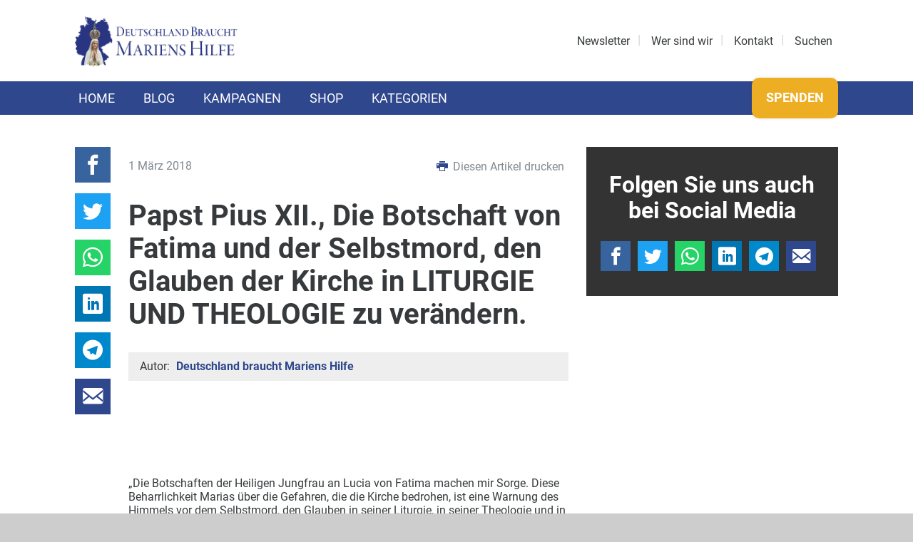

--- FILE ---
content_type: text/html; charset=UTF-8
request_url: https://marienshilfe.de/artikelen/papst-pius-xii-die-botschaft-von-fatima
body_size: 6397
content:
<!DOCTYPE html>
<html lang="de-DE">
<head>
<meta http-equiv="X-UA-Compatible" content="IE=edge" />
<meta charset="utf-8" />
<meta name="viewport" content="width=device-width, initial-scale=1.0, viewport-fit=cover" />
<link rel="stylesheet" type="text/css" href="/css/FAT.css?v=744222221ced2458b488c723b9f1377bb76f8369">
<link rel="apple-touch-icon" sizes="180x180" href="/img/FAT/apple-touch-icon.png?v=2">
<link rel="icon" type="image/png" sizes="32x32" href="/img/FAT/favicon-32x32.png?v=2">
<link rel="icon" type="image/png" sizes="16x16" href="/img/FAT/favicon-16x16.png?v=2">
<link rel="alternate" type="application/rss+xml" href="https://marienshilfe.de/feed.rss">
<link rel="alternate" type="application/atom+xml" href="https://marienshilfe.de/feed.atom">
<title>Papst Pius XII., Die Botschaft von Fatima und der… | Mariens Hilfe</title>
<script>dataLayer = [];
(function(w,d,s,l,i){w[l]=w[l]||[];w[l].push({'gtm.start':
new Date().getTime(),event:'gtm.js'});var f=d.getElementsByTagName(s)[0],
j=d.createElement(s),dl=l!='dataLayer'?'&l='+l:'';j.async=true;j.src=
'https://www.googletagmanager.com/gtm.js?id='+i+dl;f.parentNode.insertBefore(j,f);
})(window,document,'script','dataLayer','GTM-KDJVD9QQ');
</script>
<script>!function(f,b,e,v,n,t,s){if(f.fbq)return;n=f.fbq=function(){n.callMethod?
n.callMethod.apply(n,arguments):n.queue.push(arguments)};if(!f._fbq)f._fbq=n;
n.push=n;n.loaded=!0;n.version='2.0';n.queue=[];t=b.createElement(e);t.async=!0;
t.src=v;s=b.getElementsByTagName(e)[0];s.parentNode.insertBefore(t,s)}(window,
document,'script','https://connect.facebook.net/en_US/fbevents.js');
fbq('init', '366375710862724');
fbq('track', 'PageView');
</script><meta name="keywords" content="krise, kirche, fatima, papst, botschaft, pius">
<meta name="description" content="Diese Beharrlichkeit Marias überdie Gefahren, die die Kirche bedrohen, ist eine Warnung des Himmels vor dem Selbstmord,den Glauben in seiner Liturgie, in…">
<meta name="referrer" content="no-referrer-when-downgrade">
<meta name="robots" content="all">
<meta content="de" property="og:locale">
<meta content="Mariens Hilfe" property="og:site_name">
<meta content="website" property="og:type">
<meta content="https://marienshilfe.de/artikelen/papst-pius-xii-die-botschaft-von-fatima" property="og:url">
<meta content="Papst Pius XII., Die Botschaft von Fatima und der… | Mariens Hilfe" property="og:title">
<meta content="Diese Beharrlichkeit Marias überdie Gefahren, die die Kirche bedrohen, ist eine Warnung des Himmels vor dem Selbstmord,den Glauben in seiner Liturgie, in…" property="og:description">
<meta content="Papst Pius XII., Die Botschaft von Fatima und der Selbstmord, den Glauben der Kirche in LITURGIE UND THEOLOGIE zu verändern." property="og:image:alt">
<meta content="https://www.facebook.com/MariensHilfe" property="og:see_also">
<meta content="https://twitter.com/mvongersdorff" property="og:see_also">
<meta name="facebook-domain-verification" content="x06uez71i85k3ig9qc1nyiklyw9ixf">
<meta name="twitter:card" content="summary_large_image">
<meta name="twitter:site" content="@mvongersdorff">
<meta name="twitter:creator" content="@mvongersdorff">
<meta name="twitter:title" content="Papst Pius XII., Die Botschaft von Fatima und der… | Mariens Hilfe">
<meta name="twitter:description" content="Diese Beharrlichkeit Marias überdie Gefahren, die die Kirche bedrohen, ist eine Warnung des Himmels vor dem Selbstmord,den Glauben in seiner Liturgie, in…">
<meta name="twitter:image:alt" content="Papst Pius XII., Die Botschaft von Fatima und der Selbstmord, den Glauben der Kirche in LITURGIE UND THEOLOGIE zu verändern.">
<link href="https://marienshilfe.de/artikelen/papst-pius-xii-die-botschaft-von-fatima" rel="canonical">
<link href="https://marienshilfe.de" rel="home">
<link type="text/plain" href="https://marienshilfe.de/humans.txt" rel="author">
<style>.nav-sidebar-list-wrapper .htmx-request{
  border-bottom: 1px solid #ccc;
  background-image: url("data:image/svg+xml,%3Csvg version='1.1' id='L3' xmlns='http://www.w3.org/2000/svg' xmlns:xlink='http://www.w3.org/1999/xlink' x='0px' y='0px' viewBox='0 0 100 100' enable-background='new 0 0 0 0' xml:space='preserve'%3E%3Ccircle fill='none' stroke='%236A6A6A' stroke-width='4' cx='50' cy='50' r='44' style='opacity:0.5;'%3E%3C/circle%3E%3Ccircle fill='%236A6A6A' stroke='%236A6A6A' stroke-width='3' cx='8' cy='54' r='6'%3E%3CanimateTransform attributeName='transform' dur='2s' type='rotate' from='0 50 48' to='360 50 52' repeatCount='indefinite'%3E%3C/animateTransform%3E%3C/circle%3E%3C/svg%3E");
  background-size: 80px;
  height: 110px;
  background-position: 50%;
  background-repeat: no-repeat;
  padding: 20px;
}
</style></head>
<body class=""><noscript><iframe src="https://www.googletagmanager.com/ns.html?id=GTM-KDJVD9QQ"
height="0" width="0" style="display:none;visibility:hidden"></iframe></noscript>

<noscript><img height="1" width="1" style="display:none"
src="https://www.facebook.com/tr?id=366375710862724&ev=PageView&noscript=1" /></noscript>

    <div class="site-wrapper">
        <header class="global-header center-wrapper">
            <a class="main-logo-wrapper" href="/">
                <img class="main-logo" src="/img/FAT/logo.png" srcset="/img/FAT/logo@2x.png 2x" alt="Deutschland braucht Mariens Hilfe">
            </a>
                       <nav class="secondary-nav">
                                <ul class="secondary-nav-list">
                                                                    <li class="secondary-nav-list-item">
                            <a class="secondary-nav-link" href="/newsletter">
                                <span>Newsletter</span>                            </a>
                        </li>
                                                                    <li class="secondary-nav-list-item">
                            <a class="secondary-nav-link" href="https://marienshilfe.de/wer-sind-wir">
                                <span>Wer sind wir</span>                            </a>
                        </li>
                                                                    <li class="secondary-nav-list-item">
                            <a class="secondary-nav-link" href="/kontakt">
                                <span>Kontakt</span>                            </a>
                        </li>
                                                                    <li class="secondary-nav-list-item">
                            <a class="secondary-nav-link" href="/suchen">
                                <span>Suchen</span>                            </a>
                        </li>
                                    </ul>
            </nav>
           <a class="header-donate-button" href="/spenden">Spenden</a>
            <div class="c-burger js-mobile-navigation__open"></div>
        </header>
        <div class="global-nav">
            <div class="center-wrapper">
                                <ul class="global-nav-list">
                                                                    <li class="first">
                            <a class="global-nav-list-link" href="/">Home</a>
                                                    </li>
                                                                    <li>
                            <a class="global-nav-list-link" href="/blog">Blog</a>
                                                    </li>
                                                                    <li>
                            <a class="global-nav-list-link" href="https://marienshilfe.de/petitionen/alle">Kampagnen</a>
                                                    </li>
                                                                    <li>
                            <a class="global-nav-list-link" href="https://marienshilfe.de/bestellen">Shop</a>
                                                    </li>
                                                                    <li class="last">
                            <a class="global-nav-list-link" href="/kategorien">Kategorien</a>
                                                    </li>
                                        <li>
                        <a href="/spenden" class="global-nav-list-link">Spenden</a>
                    </li>
                </ul>
            </div>
        </div><!-- // .global-nav -->
        <nav class="o-mobile-navigation js-mobile-navigation">
            <div class="o-mobile-navigation__wrapper">
                <a class="o-mobile-navigation__close js-mobile-navigation__close external" target="_blank"><i class="icon icon-cross"></i></a>
                <div class="o-mobile-navigation__section">
                    <ul class="o-mobile-navigation__nav">
                                                                                <li class="o-mobile-navigation__nav-item">
                                <a class="" href="/">Home</a>
                                                            </li>
                                                                                <li class="o-mobile-navigation__nav-item">
                                <a class="" href="/blog">Blog</a>
                                                            </li>
                                                                                <li class="o-mobile-navigation__nav-item">
                                <a class="" href="https://marienshilfe.de/petitionen/alle">Kampagnen</a>
                                                            </li>
                                                                                <li class="o-mobile-navigation__nav-item">
                                <a class="" href="https://marienshilfe.de/bestellen">Shop</a>
                                                            </li>
                                                                                <li class="o-mobile-navigation__nav-item">
                                <a class="" href="/kategorien">Kategorien</a>
                                                            </li>
                                                <li class="o-mobile-navigation__nav-item">
                            <a class="" href="/suchen">Suchen</a>
                        </li>
                    </ul>
                </div>
            </div>
        </nav><!-- // .o-mobile-navigation -->	    <div class="center-wrapper">	    	<div class="main-content" id="main">
	    		
	<div class="row m-no-flex">
		<div class="share-column">
			<div class="share-column-padding">
										<ul class="share-article-vertical-list">
	<li>
		<a target="_blank" class="button square facebook" href="https://www.facebook.com/sharer/sharer.php?u=https%3A%2F%2Fmarienshilfe.de%2Fartikelen%2Fpapst-pius-xii-die-botschaft-von-fatima">
			<i class="icon icon-facebook"></i>
		</a>
	</li>
	
	<li>
		<a target="_blank" class="button square twitter" href="https://twitter.com/intent/tweet?url=https%3A%2F%2Fmarienshilfe.de%2Fartikelen%2Fpapst-pius-xii-die-botschaft-von-fatima&text=Papst%20Pius%20XII.%2C%20Die%20Botschaft%20von%20Fatima%20und%20der%20Selbstmord%2C%20den%20Glauben%20der%20Kirche%20in%20LITURGIE%20UND%20THEOLOGIE%20zu%20ver%C3%A4ndern.%20%23BotschaftvonFatima%20%23KrisederKirche%20%23PapstPiusXII.%20">
			<i class="icon icon-twitter"></i>
		</a>
	</li>
	<li>
		<a target="_blank" class="button square whatsapp" href="https://api.whatsapp.com/send?text=https%3A%2F%2Fmarienshilfe.de%2Fartikelen%2Fpapst-pius-xii-die-botschaft-von-fatima">
			<i class="icon icon-whatsapp"></i>
		</a>
	</li>
	<li>
		<a target="_blank" class="button square linkedin" href="http://www.linkedin.com/shareArticle?mini=true&url=https%3A%2F%2Fmarienshilfe.de%2Fartikelen%2Fpapst-pius-xii-die-botschaft-von-fatima&title=">
			<i class="icon icon-linkedin"></i>
		</a>
	</li>
	<li>
		<a target="_blank" class="button square telegram" href="https://t.me/share/url?url=https%3A%2F%2Fmarienshilfe.de%2Fartikelen%2Fpapst-pius-xii-die-botschaft-von-fatima">
			<i class="icon icon-telegram"></i>
		</a>
	</li>
	<li>
		<a target="_blank" class="button square email" href="/cdn-cgi/l/email-protection#[base64]">
			<i class="icon icon-envelope"></i>
		</a>
	</li>
</ul>				<div>&nbsp;</div>
			</div>
		</div>
		<article class="two-third two-third-article article-body">
			<div class="two-third-padding">
								<div class="article-meta">
					<span class="article-meta-date">1 März 2018</span>
					<button class="article-meta-print js-print">
						<i class="icon icon-printer"></i> Diesen Artikel drucken
					</button>
				</div>
				<h1 class="page-title medium-margin">Papst Pius XII., Die Botschaft von Fatima und der Selbstmord, den Glauben der Kirche in LITURGIE UND THEOLOGIE zu verändern.</h1>
				<div class="article-info-bar">
																				Autor: <span class="article-info-bar-name">Deutschland braucht Mariens Hilfe</span>
				</div>
																			<br />
<div class="MsoPlainText">
<br /></div>
<div class="separator" style="text-align: center">
<a href="https://4.bp.blogspot.com/-D4qTvivsJiM/Wpa1eRFqSwI/AAAAAAAAIM8/V5AUY4mdCf8xIPBZNHFcaplz2B1gjPv2gCLcBGAs/s1600/Pius%2B12%2B%252828%2529.jpg" imageanchor="1"><figure class="image"><img src="https://fat-de.transforms.svdcdn.com/staging/Pius12282829.jpg?w=617&q=100&fm=jpg&fit=clip&dm=1700706331&s=31db5aec1847e8adacec6d8f5fbfed04#asset:1904195:url" alt="" data-image="1904195"></figure></a></div>
<div class="MsoPlainText">
<br /></div>
<div class="MsoPlainText">
„Die Botschaften der Heiligen
Jungfrau an Lucia von Fatima machen mir Sorge. Diese Beharrlichkeit Marias über
die Gefahren, die die Kirche bedrohen, ist eine Warnung des Himmels vor dem Selbstmord,
den Glauben in seiner Liturgie, in seiner Theologie und in seiner Seele zu
verändern.</div>
<div class="MsoPlainText">
Ich höre um mich herum
Erneuerer, die die Haupt-Kapelle demontieren wollen, die universelle Flamme der
Kirche zerstören, ihre Verzierungen zurückweisen und ihnen Gewissensbisse über
ihre historische Vergangenheit eingeben wollen.</div>
<div class="MsoPlainText">
Es wird ein Tag kommen, an
dem die zivilisierte Welt ihren Gott leugnen wird, an dem die Kirche zweifeln
wird, wie Petrus zweifelte. Sie wird versucht sein zu glauben, dass der Mensch
Gott geworden ist.</div>
<div class="MsoPlainText">
In unseren Kirchen werden die
Christen vergebens nach der roten Lampe suchen (dem ewigen Licht), wo Gott auf
sie wartet. Wie Maria Magdalena, weinend vor dem leeren Grab, werden sie
fragen: „Wo haben sie ihn hingenommen?“</div>
<div class="MsoPlainText">
<br /></div>
<div class="MsoPlainText">
Kardinal Eugenio Pacelli,
zukünftiger Papst Pius XII, in der Erklärung des Jahres 1936. Monsignore Georges Roche und Philippe Se Germain. „Pius
XII Devant l'Histoire“, Laffont, Paris, 1972, S. 52-53.</div>
																							<div class="article-tags">
						<p><i class="icon icon-price-tags"></i>
													<a href="https://marienshilfe.de/artikelen/tags/botschaft-von-fatima">Botschaft von Fatima</a>
													<a href="https://marienshilfe.de/artikelen/tags/krise-der-kirche">Krise der Kirche</a>
													<a href="https://marienshilfe.de/artikelen/tags/papst-pius-xii">Papst Pius XII.</a>
													| <a href="/artikelen/tags">alle tags</a>
						</p>
					</div>
													<div class="form-panel donate-box">
						<h3 class="donate-box-heading">Helfen Sie uns mit einer Spende, die Andacht zu Muttergottes in Deutschland zu verbreiten.<br> Wir brauchen Ihre Hilfe!</h3>
						<p>Ihre Spende hilft uns dabei, unsere Website am Laufen zu halten. Nur hier können wir unsere Botschaft ohne Zensur verbreiten.</p>
						<div class="donate-box-inputs">
							<a href="/spenden" class="form-submit">
								<i class="icon icon-locked"></i>
								Spenden
							</a>
						</div>
					</div>
										<ul class="share-article-small-list stretched">
	<li>
		<a target="_blank" class="button square stretched facebook" href="https://www.facebook.com/sharer/sharer.php?u=https%3A%2F%2Fmarienshilfe.de%2Fartikelen%2Fpapst-pius-xii-die-botschaft-von-fatima">
			<i class="icon icon-facebook"></i>
		</a>
	</li>
	
	<li>
		<a target="_blank" class="button square stretched twitter" href="https://twitter.com/intent/tweet?url=https%3A%2F%2Fmarienshilfe.de%2Fartikelen%2Fpapst-pius-xii-die-botschaft-von-fatima&text=Papst%20Pius%20XII.%2C%20Die%20Botschaft%20von%20Fatima%20und%20der%20Selbstmord%2C%20den%20Glauben%20der%20Kirche%20in%20LITURGIE%20UND%20THEOLOGIE%20zu%20ver%C3%A4ndern.%20%23BotschaftvonFatima%20%23KrisederKirche%20%23PapstPiusXII.%20">
			<i class="icon icon-twitter"></i>
		</a>
	</li>
	<li>
		<a target="_blank" class="button square stretched whatsapp" href="https://api.whatsapp.com/send?text=https%3A%2F%2Fmarienshilfe.de%2Fartikelen%2Fpapst-pius-xii-die-botschaft-von-fatima">
			<i class="icon icon-whatsapp"></i>
		</a>
	</li>
	<li>
		<a target="_blank" class="button square stretched linkedin" href="http://www.linkedin.com/shareArticle?mini=true&url=https%3A%2F%2Fmarienshilfe.de%2Fartikelen%2Fpapst-pius-xii-die-botschaft-von-fatima&title=">
			<i class="icon icon-linkedin"></i>
		</a>
	</li>
	<li>
		<a target="_blank" class="button square stretched telegram" href="https://t.me/share/url?url=https%3A%2F%2Fmarienshilfe.de%2Fartikelen%2Fpapst-pius-xii-die-botschaft-von-fatima">
			<i class="icon icon-telegram"></i>
		</a>
	</li>
	<li>
		<a target="_blank" class="button square stretched email" href="/cdn-cgi/l/email-protection#[base64]">
			<i class="icon icon-envelope"></i>
		</a>
	</li>
</ul>			</div><!-- // .two-third-padding -->
		</article><!-- // .two-third -->
		<div class="one-third">
											
														<div class="dark-block content-center">
	<div class="">
		<p class="dark-block-main-title">Folgen Sie uns auch bei Social Media</p>
			</div>
	<div class="dark-block-cta-wrapper">
								<ul class="share-article-small-list center">
	<li>
		<a target="_blank" class="button square facebook" href="https://www.facebook.com/sharer/sharer.php?u=https%3A%2F%2Fmarienshilfe.de%2Fartikelen%2Fpapst-pius-xii-die-botschaft-von-fatima">
			<i class="icon icon-facebook"></i>
		</a>
	</li>
	
	<li>
		<a target="_blank" class="button square twitter" href="https://twitter.com/intent/tweet?url=https%3A%2F%2Fmarienshilfe.de%2Fartikelen%2Fpapst-pius-xii-die-botschaft-von-fatima&text=Papst%20Pius%20XII.%2C%20Die%20Botschaft%20von%20Fatima%20und%20der%20Selbstmord%2C%20den%20Glauben%20der%20Kirche%20in%20LITURGIE%20UND%20THEOLOGIE%20zu%20ver%C3%A4ndern.%20%23BotschaftvonFatima%20%23KrisederKirche%20%23PapstPiusXII.%20">
			<i class="icon icon-twitter"></i>
		</a>
	</li>
	<li>
		<a target="_blank" class="button square whatsapp" href="https://api.whatsapp.com/send?text=https%3A%2F%2Fmarienshilfe.de%2Fartikelen%2Fpapst-pius-xii-die-botschaft-von-fatima">
			<i class="icon icon-whatsapp"></i>
		</a>
	</li>
	<li>
		<a target="_blank" class="button square linkedin" href="http://www.linkedin.com/shareArticle?mini=true&url=https%3A%2F%2Fmarienshilfe.de%2Fartikelen%2Fpapst-pius-xii-die-botschaft-von-fatima&title=">
			<i class="icon icon-linkedin"></i>
		</a>
	</li>
	<li>
		<a target="_blank" class="button square telegram" href="https://t.me/share/url?url=https%3A%2F%2Fmarienshilfe.de%2Fartikelen%2Fpapst-pius-xii-die-botschaft-von-fatima">
			<i class="icon icon-telegram"></i>
		</a>
	</li>
	<li>
		<a target="_blank" class="button square email" href="/cdn-cgi/l/email-protection#[base64]">
			<i class="icon icon-envelope"></i>
		</a>
	</li>
</ul>	</div>
</div>		</div><!-- // .one-third -->

	</div><!-- // .row m-no-flex -->
	   		</div>
	    </div><!-- // .center-wrapper -->        <footer class="global-footer">
            <div class="center-wrapper main-footer">
                <div class="grid">
                    <div class="footer-block">
                        <div class="generic-padding">
                            <h3 class="footer-heading">Sitemap</h3>
                                                        <ul class="footer-nav-list">
                                                                                                        <li>
                                        <a href="/">Home</a>
                                    </li>
                                                                                                        <li>
                                        <a href="/blog">Blog</a>
                                    </li>
                                                                                                        <li>
                                        <a href="https://marienshilfe.de/impressum">Impressum</a>
                                    </li>
                                                                                                        <li>
                                        <a href="https://marienshilfe.de/datenschutzerklärung">Datenschutz</a>
                                    </li>
                                                            </ul>
                        </div>
                    </div>
                    <div class="footer-block">
                        <div class="generic-padding">
                            <h3 class="footer-heading">Spenden</h3>
                            <p>
                                                                Ihre Spende für die Verbreitung der Fatima-Botschaft in Deutschland.
                                                            </p>
                            <a class="button" href="/spenden">Hier spenden</a>
                        </div>
                    </div>
                    <div class="footer-block">
                        <div class="generic-padding">
                            <h3 class="footer-heading">Folgen Sie uns</h3>
                            <ul class="footer-social-cta-list">
                                                                                                        <li>
                                        <a class="facebook" href="https://www.facebook.com/MariensHilfe/?locale=de_DE"><i class="icon icon-facebook"></i></a>
                                    </li>
                                        
                                                                                                                                                                                                                                            <li>
                                        <a class="youtube" href="https://www.youtube.com/@mvongersdorff"><i class="icon icon-youtube"></i></a>
                                    </li>
                                                                                                                                                                                                    </ul>
                        </div>
                    </div>
                </div>
            </div>
            <div class="footer-copyright">
                <div class="center-wrapper">
                    <p>&copy; 2026 Deutsche Vereinigung für eine christliche Kultur e.V.</p>
                </div>
            </div>
        </footer>
	</div><!-- // .site-wrapper -->
	<div class="lightbox-bg"></div>
			<script data-cfasync="false" src="/cdn-cgi/scripts/5c5dd728/cloudflare-static/email-decode.min.js"></script><script src="/js/custom.min.js?v=744222221ced2458b488c723b9f1377bb76f8369"></script>
	<script src="/js/i18n/de.js?v=744222221ced2458b488c723b9f1377bb76f8369"></script>
	<script type="text/javascript">Parsley.setLocale('de');</script>
<script type="application/ld+json">{"@context":"http://schema.org","@graph":[{"@type":"WebPage","author":{"@id":"https://www.dvck.org/#identity"},"copyrightHolder":{"@id":"https://www.dvck.org/#identity"},"copyrightYear":"2018","creator":{"@id":"#creator"},"dateCreated":"2023-11-23T03:10:16+01:00","dateModified":"2023-11-23T17:54:57+01:00","datePublished":"2018-03-01T00:30:00+01:00","description":"Diese Beharrlichkeit Marias überdie Gefahren, die die Kirche bedrohen, ist eine Warnung des Himmels vor dem Selbstmord,den Glauben in seiner Liturgie, in seiner Theologie und in seiner Seele zuverändern. Es wird ein Tag kommen, andem die zivilisierte Welt ihren Gott leugnen wird, an dem die Kirche zweifelnwird, wie Petrus zweifelte.","headline":"Papst Pius XII., Die Botschaft von Fatima und der Selbstmord, den Glauben der Kirche in LITURGIE UND THEOLOGIE zu verändern.","inLanguage":"de","mainEntityOfPage":"https://marienshilfe.de/artikelen/papst-pius-xii-die-botschaft-von-fatima","name":"Papst Pius XII., Die Botschaft von Fatima und der Selbstmord, den Glauben der Kirche in LITURGIE UND THEOLOGIE zu verändern.","publisher":{"@id":"#creator"},"url":"https://marienshilfe.de/artikelen/papst-pius-xii-die-botschaft-von-fatima"},{"@id":"https://www.dvck.org/#identity","@type":"LocalBusiness","alternateName":"DVCK e.V.","description":"Die Aktion Deutschland braucht Mariens Hilfe der Deutschen Vereinigung für eine Christliche Kultur e.V. widmet sich seit 1996 der Verbreitung der Botschaft von Fatima, der marianischen Verehrung und der Verbreitung katholischer Bücher in unserem Land. Wir sind katholische Laien, die sich ganz dieser Aufgabe verschrieben haben.","image":{"@type":"ImageObject","height":"333","url":"https://fat-de.transforms.svdcdn.com/production/fat/Mariens_Hilfe-small.png?w=1166&h=333&auto=compress%2Cformat&fit=crop&dm=1706262161&s=cae127a560cd3ead28cfc145cbca62be","width":"1166"},"name":"Deutschen Vereinigung für eine Christliche Kultur e.V.","priceRange":"$","sameAs":["https://twitter.com/mvongersdorff","https://www.facebook.com/MariensHilfe"],"url":"https://www.dvck.org"},{"@id":"#creator","@type":"Organization"},{"@type":"BreadcrumbList","description":"Breadcrumbs list","itemListElement":[{"@type":"ListItem","item":"https://marienshilfe.de","name":"Home FAT","position":1},{"@type":"ListItem","item":"https://marienshilfe.de/artikelen/papst-pius-xii-die-botschaft-von-fatima","name":"Papst Pius XII., Die Botschaft von Fatima und der Selbstmord, den Glauben der Kirche in LITURGIE UND THEOLOGIE zu verändern.","position":2}],"name":"Breadcrumbs"}]}</script><script>function incrementView(elementId, key) {

		// Set view data
		var data = {
			'id': elementId,
			'key': key
		};

		// Append CSRF Token
		data[window.csrfTokenName] = window.csrfTokenValue;

		// Render search results
		$.post(
			'/actions/view-count/increment',
			data,
			function (response) {}
		);

	}
	incrementView(1894549);

	$('.js-print').on('click',function(){
		return window.print();
	});</script></body>
</html>


--- FILE ---
content_type: text/css
request_url: https://marienshilfe.de/css/FAT.css?v=744222221ced2458b488c723b9f1377bb76f8369
body_size: 13824
content:
@charset "UTF-8";
/* MOH.scss */
/* Variables */
/* main.scss */
@font-face {
  font-family: "Roboto";
  src: local(Roboto Thin), url(../fonts/roboto/Roboto-Thin.woff2) format("woff2"), url(../fonts/roboto/Roboto-Thin.woff) format("woff");
  font-weight: 100;
}
@font-face {
  font-family: "Roboto";
  src: local(Roboto Light), url(../fonts/roboto/Roboto-Light.woff2) format("woff2"), url(../fonts/roboto/Roboto-Light.woff) format("woff");
  font-weight: 300;
}
@font-face {
  font-family: "Roboto";
  src: local(Roboto Regular), url(../fonts/roboto/Roboto-Regular.woff2) format("woff2"), url(../fonts/roboto/Roboto-Regular.woff) format("woff");
  font-weight: 400;
}
@font-face {
  font-family: "Roboto";
  src: local(Roboto Medium), url(../fonts/roboto/Roboto-Medium.woff2) format("woff2"), url(../fonts/roboto/Roboto-Medium.woff) format("woff");
  font-weight: 500;
}
@font-face {
  font-family: "Roboto";
  src: local(Roboto Bold), url(../fonts/roboto/Roboto-Bold.woff2) format("woff2"), url(../fonts/roboto/Roboto-Bold.woff) format("woff");
  font-weight: 700;
}
@font-face {
  font-family: "icomoon";
  src: url("/fonts/icomoon/fonts/icomoon.eot?pol2s9");
  src: url("/fonts/icomoon/fonts/icomoon.eot?pol2s9#iefix") format("embedded-opentype"), url("/fonts/icomoon/fonts/icomoon.ttf?pol2s9") format("truetype"), url("/fonts/icomoon/fonts/icomoon.woff?pol2s9") format("woff"), url("/fonts/icomoon/fonts/icomoon.svg?pol2s9#icomoon") format("svg");
  font-weight: normal;
  font-style: normal;
  font-display: block;
}
[class^=icon-], [class*=" icon-"] {
  /* use !important to prevent issues with browser extensions that change fonts */
  font-family: "icomoon" !important;
  speak: never;
  font-style: normal;
  font-weight: normal;
  font-variant: normal;
  text-transform: none;
  line-height: 1;
  /* Better Font Rendering =========== */
  -webkit-font-smoothing: antialiased;
  -moz-osx-font-smoothing: grayscale;
}

.icon-paypal:before {
  content: "\e90d";
}

.icon-credit-card:before {
  content: "\e90c";
}

.icon-bank:before {
  content: "\e90e";
}

.icon-money:before {
  content: "\e90c";
}

.icon-payment:before {
  content: "\e90c";
}

.icon-ecommerce:before {
  content: "\e90c";
}

.icon-cross:before {
  content: "\e90b";
}

.icon-play:before {
  content: "\e90a";
}

.icon-price-tags:before {
  content: "\e936";
}

.icon-printer:before {
  content: "\e954";
}

.icon-spinner8:before {
  content: "\e981";
}

.icon-search:before {
  content: "\e986";
}

.icon-link:before {
  content: "\e9cb";
}

.icon-checkmark:before {
  content: "\ea10";
}

.icon-facebook:before {
  content: "\ea90";
}

.icon-facebook2:before {
  content: "\ea91";
}

.icon-instagram:before {
  content: "\ea92";
}

.icon-whatsapp:before {
  content: "\ea93";
}

.icon-telegram:before {
  content: "\ea95";
}

.icon-twitter:before {
  content: "\ea96";
}

.icon-youtube:before {
  content: "\ea9d";
}

.icon-linkedin:before {
  content: "\eac9";
}

.icon-locked:before {
  content: "\e909";
}

.icon-messenger:before {
  content: "\e905";
  color: #00b2ff;
}

.icon-envelope:before {
  content: "\e906";
}

.icon-checkmark1:before {
  content: "\e904";
}

.icon-chevrons-left:before {
  content: "\e907";
}

.icon-chevrons-right:before {
  content: "\e908";
}

.icon-chevron-right:before {
  content: "\e900";
}

.icon-chevron-left:before {
  content: "\e901";
}

.icon-chevron-down:before {
  content: "\e902";
}

.icon-chevron-up:before {
  content: "\e903";
}

/* Variables */
* {
  box-sizing: border-box;
}

body {
  margin: 0;
  padding: 0;
  background-color: #cdcdcd;
  color: #373a3c;
  font-family: "Roboto", sans-serif;
}

input, button {
  font-family: "Roboto", sans-serif;
}

h1, h2, h3, h4, h5, h6 {
  font-family: "Roboto", sans-serif;
}

a {
  color: #2f478d;
}

p, li, span {
  line-height: 1.5;
}

label {
  cursor: pointer;
}

figure {
  margin: 25px 0;
}
figure img {
  max-width: 100%;
}

figcaption {
  font-style: italic;
  font-size: 90%;
}

blockquote {
  background: #f9f9f9;
  border-left: 10px solid #ccc;
  margin: 15px 0;
  padding: 15px;
  font-style: italic;
}
blockquote:before {
  color: #ccc;
  content: "“";
  font-size: 4em;
  line-height: 0.1em;
  margin-right: 0.25em;
  vertical-align: -0.4em;
}
blockquote p {
  display: inline;
}

.mb-25 {
  margin-bottom: 25px !important;
}

.mt-25 {
  margin-top: 25px !important;
}

@media screen and (max-width: 767px) {
  .m-hide {
    display: none;
  }
}

.text-attention {
  color: #2f478d;
  font-weight: bold;
}

.gab-icon {
  fill: white;
}

.loading-spinner {
  width: 100px;
  height: 100px;
  position: fixed;
  top: 50%;
  left: 50%;
  margin-left: -50px;
  margin-top: -50px;
  z-index: 9999;
  background: url("/img/spinner.gif") rgba(0, 0, 0, 0.5) no-repeat center center;
  background-size: 75px 75px;
  border-radius: 10px;
}

.primary-background {
  background-color: #2f478d;
  color: white;
}

.site-wrapper {
  margin: 0 auto;
  max-width: 1350px;
  background-color: white;
  box-shadow: 0 0 15px #888;
  padding: env(safe-area-inset-top) env(safe-area-inset-right) env(safe-area-inset-bottom) env(safe-area-inset-left);
}

.center-wrapper {
  max-width: 1350px;
  margin: 0 auto;
  padding: 0 15px;
}
.center-wrapper.lp-block {
  padding-top: 25px;
  padding-bottom: 25px;
}

.main-content {
  padding-top: 45px;
  padding-bottom: 25px;
  position: relative;
  z-index: 8;
}
@media screen and (max-width: 449px) {
  .main-content {
    padding-top: 25px;
  }
}
.main-content.small-margin {
  padding-top: 0;
}
.main-content.padding-top-0 {
  padding-top: 0;
}

.row {
  display: flex;
}
.row.no-flex {
  display: block;
}
.row.no-flex .two-third, .row.no-flex .one-third, .row.no-flex .half-column {
  width: 100%;
}
@media screen and (max-width: 767px) {
  .row.m-no-flex {
    display: block;
  }
  .row.m-no-flex .two-third, .row.m-no-flex .one-third, .row.m-no-flex .half-column {
    width: 100%;
  }
}

.row-center {
  justify-content: center;
}

.content-center {
  text-align: center;
}

.two-third {
  width: 67%;
}
@media screen and (max-width: 767px) {
  .two-third {
    margin-bottom: 35px;
  }
}
@media screen and (min-width: 767px) {
  .two-third.two-third-article {
    width: 60%;
  }
}

.two-third-padding {
  padding-right: 25px;
}
@media screen and (max-width: 767px) {
  .m-no-flex .two-third-padding {
    padding-right: 0;
  }
}
.two-third-padding.reverse {
  padding-right: 0;
  padding-left: 25px;
}
@media screen and (max-width: 767px) {
  .m-no-flex .two-third-padding.reverse {
    padding-left: 0;
    padding-right: 0;
  }
}

.one-third {
  width: 33%;
}
@media screen and (max-width: 767px) {
  .one-third + .two-third {
    margin-top: 35px;
  }
}

.one-third-padding {
  padding: 15px;
}
.one-third-padding.minus-top {
  margin-top: -25px;
}

.generic-padding {
  padding: 15px;
}

.generic-padding-left {
  padding-left: 15px;
}

.share-column {
  width: 7%;
}
@media screen and (max-width: 767px) {
  .share-column {
    display: none;
  }
}
.share-column .button.square {
  width: 50px;
  height: 50px;
}
.share-column .button.square .icon {
  font-size: 28px;
  top: 9px;
}

.share-column-padding {
  height: 100%;
  padding-right: 25px;
}

.half-column {
  width: 50%;
}
.half-column.center-column {
  margin-left: 25%;
}
@media screen and (max-width: 767px) {
  .half-column.center-column {
    margin-left: 0;
  }
}

.half-column-padding {
  padding: 15px;
}

.text-column-center {
  width: 60%;
  margin: 40px auto;
  padding: 30px 50px;
  border: 1px solid #d9d9d9;
  border-radius: 3px;
  box-shadow: 0 0 10px rgba(0, 0, 0, 0.25);
}
@media screen and (max-width: 767px) {
  .text-column-center {
    width: 100%;
    padding-left: 30px;
    padding-right: 30px;
  }
}

.is-lp .share-article-small-list {
  display: none;
}
.is-lp .site-wrapper > .center-wrapper:not(.global-header) {
  max-width: 9999px;
  padding: 0;
}
.lp-introtext {
  width: 65%;
  margin: 0 auto;
}
@media screen and (max-width: 767px) {
  .lp-introtext {
    width: 100%;
  }
}

.is-old-lp .secondary-nav,
.is-old-lp .global-nav,
.is-old-lp .main-footer {
  display: none;
}
.is-old-lp .main-logo-wrapper {
  margin: 0 auto;
}
.is-old-lp .site-wrapper {
  max-width: 960px;
}
.is-old-lp .main-content {
  padding-top: 10px;
}
.is-old-lp .article-body {
  padding: 0 25px 25px 25px;
}
.is-old-lp .article-body .row {
  margin-left: -40px;
  margin-right: -40px;
}
.is-old-lp .global-footer {
  padding-top: 0;
  text-align: center;
}

.image-link {
  display: block;
  position: relative;
}
.image-link img {
  display: block;
  z-index: 1;
}
.image-link:after {
  width: 100%;
  height: 100%;
  position: absolute;
  top: 0;
  left: 0;
  background-color: rgba(0, 0, 0, 0);
  content: "";
  display: block;
  z-index: 2;
  transition: background-color 0.3s ease-in-out;
}
.image-link:hover:after, .image-link:focus:after {
  background-color: rgba(0, 0, 0, 0.1);
}
.image-link.play-button {
  position: relative;
}
.image-link.play-button:before {
  display: block;
  position: absolute;
  top: 50%;
  left: 50%;
  margin-top: -36px;
  margin-left: -36px;
  z-index: 3;
  font-family: icomoon;
  content: "\e90a";
  font-size: 72px;
  color: white;
}

.button-list {
  margin: 25px 0;
  padding-left: 0;
  list-style: none;
}
.button-list.center {
  text-align: center;
}
.button-list li {
  margin: 0 0 10px 0;
  padding: 0;
}

.button {
  display: inline-block;
  padding: 10px 15px;
  background-color: #2f478d;
  color: white;
  border-radius: 3px;
  text-decoration: none;
  border: 2px solid transparent;
  transition: all 0.3s ease-in-out;
  cursor: pointer;
}
.button:hover, .button:focus {
  background-color: rgb(40.625, 61.3696808511, 121.875);
}
.button.large {
  margin-bottom: 25px;
  padding: 15px 25px;
  font-size: 20px;
}
.button.wide {
  width: 40%;
}
@media screen and (max-width: 767px) {
  .button.wide {
    width: 75%;
  }
}
@media screen and (max-width: 449px) {
  .button.wide {
    width: 100%;
  }
}
.button.fullwidth {
  width: 100%;
}
.button.blank {
  background-color: transparent;
  color: #373a3c;
  border: 2px solid #d9d9d9;
}
.button.blank:hover, .button.blank:focus {
  border-color: #a6a6a6;
}
.button.soft {
  background-color: #bbaa6b;
}
.button.soft:hover, .button.soft:focus {
  background-color: rgb(166.5, 147.375, 76.5);
}
.button.secondary-cta {
  background-color: transparent;
  border-color: #2f478d;
  color: #2f478d;
}
.button.secondary-cta:hover, .button.secondary-cta:focus {
  border-color: rgb(40.625, 61.3696808511, 121.875);
  color: rgb(40.625, 61.3696808511, 121.875);
}
.button.square {
  width: 42px;
  height: 42px;
  padding: 0;
  border-radius: 0;
  text-align: center;
}
.button.square .icon {
  margin: 0;
  padding: 0;
  line-height: 1;
  position: relative;
  top: 7px;
  font-size: 25px;
}
.button.square .gab-icon {
  top: 1px;
}
.button.square.stretched {
  width: 100%;
  padding-left: 25px;
  padding-right: 25px;
}
.button.square.stretched .share-button-label {
  padding: 0 10px 0 10px;
  position: relative;
  top: 3px;
  font-size: 20px;
}
@media screen and (max-width: 449px) {
  .button.square.stretched {
    padding-left: 10px;
    padding-right: 10px;
  }
  .button.square.stretched .share-button-label {
    display: none;
  }
}
.button.bold {
  font-weight: bold;
}
.button.facebook {
  background-color: #37639e;
  color: white;
}
.button.facebook:hover, .button.facebook:focus {
  background-color: rgb(41.8309859155, 75.2957746479, 120.1690140845);
}
.button.whatsapp {
  background-color: #25d366;
}
.button.whatsapp:hover, .button.whatsapp:focus {
  background-color: rgb(29.3911290323, 167.6088709677, 81.0241935484);
}
.button.telegram {
  background-color: #0088cc;
}
.button.telegram:hover, .button.telegram:focus {
  background-color: #006699;
}
.button.twitter {
  background-color: #1da1f2;
}
.button.twitter:hover, .button.twitter:focus {
  background-color: rgb(11.9665271967, 133.4728033473, 208.0334728033);
}
.button.linkedin {
  background-color: #0077b5;
}
.button.linkedin:hover, .button.linkedin:focus {
  background-color: rgb(0, 85.4696132597, 130);
}
.button.gab {
  background-color: #30ce7d;
}
.button.gab:hover, .button.gab:focus {
  background-color: rgb(38.3622047244, 164.6377952756, 99.9015748031);
}
.button .icon {
  position: relative;
  top: 1px;
  margin-right: 5px;
}

.alert-box {
  position: relative;
  display: inline-block;
  margin-bottom: 25px;
  padding: 0.9375rem 1.875rem;
  width: 100%;
  color: #fff;
  font-size: 0.875rem;
  font-weight: 400;
  background-color: #222;
  border-radius: 3px;
  transition: all 0.2s ease;
}
.alert-box.success {
  color: #3f8416;
  background-color: rgba(84, 176, 29, 0.2);
  border: 1px solid rgba(84, 176, 29, 0.2);
}
.alert-box.warning {
  color: #b58535;
  background-color: #fff9e1;
  border: 1px solid #fff9e1;
}

.page-title, .featured-petition-title {
  margin-top: 0;
  margin-bottom: 20px;
  font-size: 45px;
  line-height: 1.15;
}
@media screen and (max-width: 449px) {
  .page-title, .featured-petition-title {
    font-size: 38px;
  }
}

.featured-petition-title {
  font-size: 32px;
}
@media screen and (max-width: 449px) {
  .featured-petition-title {
    font-size: 26px;
  }
}

.featured-petition-title-link {
  color: #373a3c;
  text-decoration: none;
  transition: all 0.3s ease-in-out;
}
.featured-petition-title-link:hover, .featured-petition-title-link:focus {
  color: rgb(34.25, 51.7393617021, 102.75);
}

.featured-petition-padding {
  padding: 0 15px 25px 25px;
}
@media screen and (max-width: 767px) {
  .featured-petition-padding {
    padding: 25px 0;
  }
}
.featured-petition-padding.padding-top {
  padding-top: 15px;
}

.featured-petition-cta {
  margin: 25px 0 0 0;
}

.listing-heading {
  display: flex;
  align-items: center;
  margin-top: 40px;
  margin-bottom: 15px;
  padding-bottom: 10px;
  border-bottom: 1px solid #d9d9d9;
}

.listing-heading-title {
  margin: 0;
  font-size: 24px;
  font-weight: normal;
}
@media screen and (max-width: 449px) {
  .listing-heading-title {
    font-size: 20px;
  }
}

.listing-heading-p {
  margin: 0;
}

.listing-heading-link {
  min-width: 25%;
  margin-left: auto;
  text-decoration: none;
  text-align: right;
}
.listing-heading-link .icon {
  position: relative;
  top: 2px;
  left: 0;
  transition: all 0.3s ease-in-out;
}
.listing-heading-link:hover .icon, .listing-heading-link:focus .icon {
  left: 3px;
}
@media screen and (max-width: 449px) {
  .listing-heading-link {
    min-width: 32%;
    font-size: 14px;
  }
}

.listing-heading-sort {
  margin-left: auto;
}

.support-progress-bar-wrapper {
  margin: 25px 0 50px 0;
}

.support-progress-header {
  display: block;
  margin-bottom: 15px;
  text-align: center;
  text-transform: uppercase;
  font-size: 80%;
  font-weight: bold;
  color: rgb(103.7826086957, 109.4434782609, 113.2173913043);
}

.support-progress-bar-list {
  margin: 0;
  padding: 0;
  list-style: none;
  text-align: center;
}
.support-progress-bar-list li {
  width: 26px;
  height: 26px;
  display: inline-block;
  position: relative;
  margin: 0 50px 0 0;
  padding: 0;
  line-height: 22px;
  font-weight: bold;
  color: #dbd9db;
  border: 2px solid #dbd9db;
  border-radius: 100%;
}
.support-progress-bar-list li:after {
  width: 45px;
  height: 2px;
  display: block;
  content: "";
  position: absolute;
  top: 11px;
  left: 28px;
  background-color: #dbd9db;
}
.support-progress-bar-list li:last-child {
  margin-right: 0;
}
.support-progress-bar-list li:last-child:after {
  display: none;
}
.support-progress-bar-list li.completed {
  background-color: #1dc078;
  border-color: #1dc078;
  color: white;
}
.support-progress-bar-list li.completed:after {
  background-color: #1dc078;
}
.support-progress-bar-list li.completed .icon {
  font-size: 14px;
  line-height: 1.6;
}
.support-progress-bar-list li.current {
  color: #1dc078;
  border-color: #1dc078;
}

.page-subtitle {
  margin-top: 0;
  font-style: italic;
  font-weight: normal;
}
@media screen and (max-width: 449px) {
  .page-subtitle {
    display: block;
    font-size: 20px;
  }
}

.petition-main-image,
.article-main-image,
.page-main-image {
  width: 100%;
  height: auto;
}

.page-main-image {
  margin-bottom: 25px;
}

.form-panel {
  margin-bottom: 35px;
  background-color: #eee;
  border: 1px solid #cbcbcb;
}
@media screen and (min-width: 767px) {
  .sticky .form-panel {
    position: sticky;
    top: 15px;
  }
}

.form-panel-title {
  margin-top: 5px;
  font-size: 22px;
}

.form-panel-cta-title {
  margin: 0;
  padding: 15px 10px;
  background-color: #2f478d;
  color: white;
  text-align: center;
}

.petition-meta {
  margin-bottom: 20px;
  padding-bottom: 20px;
  border-bottom: 1px solid #d9d9d9;
}

.petition-counter {
  display: block;
  margin: 10px 0 10px 0;
  font-size: 90%;
}

.petition-progress-bar {
  position: relative;
  display: block;
  width: 100%;
  height: 18px;
  overflow: hidden;
  background-color: #d0d0d0;
  border-radius: 20px;
}
.petition-progress-bar.in-card {
  border-radius: 0;
}

.petition-progress-bar-inner {
  position: absolute;
  top: 0;
  left: 0;
  height: 100%;
  background: repeating-linear-gradient(-45deg, #2f478d, #2f478d 25%, rgb(40.625, 61.3696808511, 121.875) 25%, rgb(40.625, 61.3696808511, 121.875) 50%, #2f478d 50%) top left fixed;
  background-size: 30px 30px;
}

@media screen and (max-width: 767px) {
  .petition-description {
    max-height: 115px;
    overflow: hidden;
    position: relative;
    transition: 0.3s max-height ease-in-out;
  }
  .petition-description:before {
    width: 100%;
    height: 100px;
    background: linear-gradient(0deg, white, transparent 95%);
    display: block;
    position: absolute;
    bottom: -15px;
    left: 0;
    content: "";
  }
  .petition-description.show {
    max-height: 100%;
  }
  .petition-description.show:before {
    display: none;
  }
}

.petition-read-more {
  display: none;
}
@media screen and (max-width: 767px) {
  .petition-read-more {
    padding-top: 20px;
    display: block;
    text-align: center;
    text-decoration: none;
    font-size: 18px;
  }
}

.petition-formal-text {
  font-size: 15px;
  margin-bottom: 20px;
  padding-bottom: 10px;
  border-bottom: 1px solid #d9d9d9;
}

.mobile-sign-button-wrapper {
  width: 100%;
  padding: 15px;
  display: none;
  position: fixed;
  z-index: 9;
  bottom: 0;
  left: 0;
  background-color: #f6f4f6;
  box-shadow: 0px 15px 13px 8px #010101;
}
@media screen and (max-width: 767px) {
  .mobile-sign-button-wrapper {
    display: block;
  }
}

.mobile-sign-button {
  width: 100%;
  font-size: 20px;
  font-weight: bold;
  text-align: center;
}

.poll-main-image {
  width: 100%;
  height: auto;
}

.poll-answer {
  display: block;
  padding: 15px;
  margin-bottom: 10px;
  font-size: 120%;
  font-weight: bold;
  border: 2px solid #d9d9d9;
  border-radius: 3px;
}
.poll-answer.has-image {
  display: flex;
  flex-direction: column;
  align-items: center;
  border: none;
}
.poll-answer.has-image .form-input-radio {
  display: none;
}
.poll-answer .form-input-radio:checked + .poll-answer-image {
  border: 5px solid #2f478d;
}

.poll-answer-image {
  border: 5px solid transparent;
  transition: border-color 0.3s ease-in-out;
}

.poll-results-table {
  width: 100%;
  border-collapse: collapse;
}
.poll-results-table td, .poll-results-table th {
  padding: 8px;
}

.poll-results-table-answers {
  width: 25%;
}

.poll-results-table-bar {
  width: 65%;
}

.poll-results-table-percentage {
  width: 10%;
}

.poll-results-bar {
  display: block;
  height: 20px;
  background-color: #253575;
  border-radius: 2px;
}

.small-center-wrapper {
  width: 60%;
  margin: 25px auto;
}
.small-center-wrapper.larger {
  width: 75%;
}
@media screen and (max-width: 767px) {
  .small-center-wrapper.larger {
    width: 100%;
  }
}
@media screen and (max-width: 767px) {
  .small-center-wrapper {
    width: 100%;
  }
}

.donation-page-title {
  padding-top: 10px;
}

.donation-options.horizontal {
  display: flex;
  justify-content: space-between;
  padding: 25px 0;
  margin: 25px 0;
  border-top: 1px solid #d9d9d9;
  border-bottom: 1px solid #d9d9d9;
}
@media screen and (max-width: 767px) {
  .donation-options.horizontal {
    flex-wrap: wrap;
  }
}
.donation-options.horizontal.wrap {
  flex-wrap: wrap;
}

.donate-form-option {
  display: flex;
  align-items: baseline;
  width: 100%;
  margin-bottom: 15px;
  padding: 15px 12px;
  border: 1px solid #d9d9d9;
  border-radius: 3px;
  cursor: pointer;
  transition: all 0.3s ease-in-out;
}
.donate-form-option:hover {
  border-color: #a6a6a6;
}
.donate-form-option.option-custom {
  justify-content: flex-end;
}
.donate-form-option.small {
  display: block;
  width: auto;
  flex-grow: 1;
  margin: 0 5px;
  text-align: center;
  border-color: #2f478d;
  border-width: 2px;
  color: #2f478d;
}
@media screen and (max-width: 767px) {
  .donate-form-option.small {
    flex-grow: auto;
    flex-basis: 47%;
    margin-bottom: 15px;
  }
}
.donate-form-option.selected {
  background-color: #2f478d;
  color: white;
}
.donate-form-option.has-custom .donate-form-amount {
  width: 33px;
  color: #373a3c;
  padding-right: 34px;
}
.wrap .donate-form-option {
  width: 30%;
  margin-bottom: 15px;
}

.donate-form-text {
  font-size: 20px;
  font-weight: bold;
  line-height: 1;
}
.option-custom .donate-form-text {
  margin-right: auto;
}

.donate-form-amount {
  font-size: 18px;
  font-weight: bold;
  line-height: 1;
  margin-left: auto;
}
.option-custom .donate-form-amount {
  margin-left: 0;
  padding-right: 0;
  width: 0;
  overflow: hidden;
  color: white;
  transition: all 0.3s ease-in-out;
}
.small .donate-form-amount {
  margin-left: 0;
}

.donate-form-input {
  display: none;
}
.donate-form-input.input-text-custom {
  width: 100%;
  font-size: 18px;
  display: block;
  font-family: "Roboto", sans-serif;
  font-weight: bold;
  color: #373a3c;
  line-height: 1;
  text-align: right;
  border: 0;
  padding-right: 1px;
}
.donate-form-input.input-text-custom:focus {
  outline: none;
}

.donation-totals {
  display: flex;
  align-items: center;
  margin-bottom: 50px;
}
@media screen and (max-width: 767px) {
  .donation-totals {
    flex-wrap: wrap;
  }
}

.donation-totals-label {
  font-size: 20px;
  font-weight: bold;
  flex-basis: 20%;
}
@media screen and (max-width: 767px) {
  .donation-totals-label {
    flex-basis: 30%;
  }
}

.donation-totals-input-wrapper {
  margin-bottom: 0;
  padding: 0;
  flex-basis: 20%;
  display: flex;
  justify-content: center;
}

.donation-totals-input {
  width: 150px;
  padding-top: 15px;
  padding-bottom: 15px;
  font-size: 20px;
  display: block;
  font-family: Georgia, Times, Times New Roman, serif;
  font-weight: bold;
  color: #373a3c;
  line-height: 1;
  border: 0;
  text-align: center;
}
@media screen and (max-width: 767px) {
  .donation-totals-input {
    padding-top: 10px;
    padding-bottom: 10px;
  }
}

.donation-totals-period-select {
  flex-basis: 45%;
  padding-left: 25px;
  font-size: 18px;
  display: flex;
  justify-content: space-between;
}
@media screen and (max-width: 767px) {
  .donation-totals-period-select {
    flex-basis: 100%;
    padding-left: 0;
    padding-top: 25px;
    justify-content: flex-start;
  }
}

@media screen and (max-width: 767px) {
  .donation-totals-period-select-item {
    margin-right: 25px;
  }
}

.donation-goal-emphasis {
  font-weight: bold;
  font-size: 24px;
}

.upsellbox {
  width: 100%;
  height: 100%;
  position: fixed;
  top: 0;
  left: 0;
  background-color: rgba(0, 0, 0, 0.75);
  z-index: 10;
}

.upsellbox-inner {
  width: 95%;
  max-width: 1040px;
  display: flex;
  background-color: white;
  position: fixed;
  top: 50%;
  left: 50%;
  transform: translate(-50%, -50%);
}
@media screen and (max-width: 767px) {
  .upsellbox-inner {
    flex-direction: column;
  }
}

.upsellbox-image {
  flex-basis: 50%;
  flex-grow: 1;
  background: url("/img/FAT/bg_upsellbox.jpg") no-repeat right center;
  background-size: cover;
}
@media screen and (max-width: 767px) {
  .upsellbox-image {
    display: none;
  }
}

.upsellbox-content {
  flex-basis: 50%;
  flex-grow: 1;
  padding: 30px 55px;
}
@media screen and (max-width: 767px) {
  .upsellbox-content {
    flex-basis: 100%;
    padding: 20px;
  }
}

@media screen and (max-height: 650px) {
  .upsellbox-description {
    display: none;
  }
}

.upsellbox-header {
  margin-top: 10px;
  font-size: 28px;
  line-height: 1.2;
}

.upsellbox-header-small {
  font-size: 22px;
  display: block;
}

.upsellbox-recommended-wrapper {
  padding: 10px 15px;
  background-color: #42151a;
  border-top-left-radius: 5px;
  border-top-right-radius: 5px;
  display: flex;
}

.upsellbox-input {
  padding: 5px 15px;
  font-size: 30px;
  line-height: 30px;
  width: 100px;
}

.upsellbox-recommended-label {
  padding: 5px 15px;
  color: white;
  font-size: 18px;
  line-height: 1.1;
}

.upsellbox-upsell-true {
  width: 100%;
  margin-bottom: 20px;
  background-color: #682628;
  color: white;
  line-height: 45px;
  border: 0;
  border-bottom-left-radius: 5px;
  border-bottom-right-radius: 5px;
  font-size: 17px;
  font-weight: bold;
  cursor: pointer;
}

.upsellbox-upsell-false {
  background: none;
  border: 0;
  font-style: italic;
  text-decoration: underline;
  cursor: pointer;
}

.upsellbox-closelink {
  position: absolute;
  top: 15px;
  right: 25px;
  text-decoration: none;
  font-family: Arial, sans-serif;
  font-weight: bold;
  font-size: 28px;
  color: black;
}

.anbi-box {
  display: flex;
  align-items: center;
}

.anbi-box-text {
  padding-left: 20px;
  font-size: 14px;
}

.donate-self-transfer {
  font-size: 14px;
  font-style: italic;
  text-align: center;
}

.disclaimer {
  margin-top: 25px;
  display: block;
  font-size: 75%;
  color: rgb(128.7391304348, 135.052173913, 139.2608695652);
}
.disclaimer.small-margin {
  margin-top: 15px;
}

.page-title {
  margin-top: 0;
  margin-bottom: 45px;
  font-size: 40px;
}
.page-title.small-margin {
  margin-bottom: 20px;
}
.page-title.medium-margin {
  margin-bottom: 30px;
}
.page-title.small-font {
  font-size: 35px;
}
@media screen and (max-width: 449px) {
  .page-title.small-font {
    font-size: 28px;
  }
}
@media screen and (max-width: 449px) {
  .page-title {
    font-size: 28px;
  }
}

.page-description {
  margin-bottom: 20px;
}
.page-description:after {
  content: "";
  display: table;
  clear: both;
}
@media screen and (min-width: 767px) {
  .page-description.has-columns {
    column-count: 2;
    column-gap: 50px;
  }
  .page-description.has-columns p:first-child {
    margin-top: 0;
  }
}

.grid {
  margin: 0 -15px 25px -15px;
  display: -ms-grid;
  display: grid;
  -ms-grid-columns: 1fr 1fr 1fr;
  grid-template-columns: repeat(auto-fill, minmax(33.333%, 1fr));
}
@media screen and (max-width: 767px) {
  .grid {
    grid-template-columns: repeat(auto-fill, minmax(50%, 1fr));
  }
}
@media screen and (max-width: 449px) {
  .grid {
    grid-template-columns: repeat(auto-fill, minmax(100%, 1fr));
  }
}

.grid-two-column {
  margin: 0 -15px 25px -15px;
  display: -ms-grid;
  display: grid;
  -ms-grid-columns: 1fr 1fr;
  grid-template-columns: repeat(auto-fill, minmax(50%, 1fr));
}
@media screen and (max-width: 449px) {
  .grid-two-column {
    grid-template-columns: repeat(auto-fill, minmax(100%, 1fr));
  }
}

.text-field-block {
  padding: 25px 25%;
}
@media screen and (max-width: 449px) {
  .text-field-block {
    padding-left: 25px;
    padding-right: 25px;
  }
}

.content-card {
  display: flex;
  width: 100%;
  height: 100%;
}

.content-card-padding {
  width: 100%;
  padding: 15px;
}

.content-card-link {
  display: flex;
  flex-direction: column;
  height: 100%;
  color: #373a3c;
  text-decoration: none;
  box-shadow: 0 3px 6px rgba(0, 0, 0, 0.05);
  transition: all 0.3s ease-in-out;
}
.content-card-link:hover, .content-card-link:focus {
  box-shadow: 0 5px 8px rgba(0, 0, 0, 0.15);
}
.content-card-link:hover .content-card-cta, .content-card-link:focus .content-card-cta {
  background-color: rgb(34.25, 51.7393617021, 102.75);
}

.content-card-image {
  width: 100%;
  display: block;
}
.content-card-image.bordered {
  box-sizing: border-box;
  border: 1px solid #d9d9d9;
  border-bottom: 0;
}

.content-card-info {
  padding: 10px 15px;
  flex-grow: 1;
  border-left: 1px solid #d9d9d9;
  border-right: 1px solid #d9d9d9;
}

.content-card-meta {
  padding: 15px 0;
  border-bottom: 1px solid #d9d9d9;
  color: #2f478d;
  font-weight: bold;
}

.content-card-title {
  margin-top: 20px;
}

.content-card-cta {
  margin-top: auto;
  padding: 15px;
  position: relative;
  background-color: #2f478d;
  color: white;
  font-size: 120%;
  font-weight: bold;
  transition: background-color 0.3s ease-in-out;
}
.content-card-cta .icon {
  position: absolute;
  right: 10px;
  top: 18px;
}

.publication-listing {
  display: flex;
  padding: 15px;
}

.publication-listing-text {
  padding-left: 15px;
}

.publication-listing-title {
  margin-top: 0;
  font-size: 20px;
}

.publication-listing-title-link {
  text-decoration: none;
}
.publication-listing-title-link:hover, .publication-listing-title-link:focus {
  color: rgb(34.25, 51.7393617021, 102.75);
}

.publication-listing-subtitle {
  font-size: 14px;
}

.publication-sidebar-image {
  width: 75%;
  display: block;
  margin: 0 auto 25px auto;
}

.form-field {
  margin-bottom: 15px;
}
.form-field.extra-margin {
  margin-bottom: 25px;
}

.form-fields-paired {
  display: flex;
  justify-content: space-between;
}
.form-fields-paired .form-field {
  flex-basis: 48%;
}

.form-label {
  display: block;
  margin-bottom: 5px;
}

.form-radio-label {
  cursor: pointer;
}

.form-input-uppercase .form-input-text {
  text-transform: uppercase;
}

.form-input-text, .form-input-select, .freeform-input {
  width: 100%;
  border: 2px solid #d9d9d9;
  padding: 7px 10px;
  box-sizing: border-box;
  color: #373a3c;
  border-radius: 3px;
  font-family: "Roboto", sans-serif;
  font-size: 16px;
}
.form-input-text.error, .form-input-select.error, .freeform-input.error {
  border-color: #2f478d;
}

.form-input-select {
  padding-top: 6px;
  padding-bottom: 6px;
}

.form-input-radio {
  margin-left: 0;
  padding-left: 0;
}

.form-radio-list {
  margin: 5px 0 0 0;
  padding: 0;
  list-style: none;
}
.form-radio-list li {
  display: inline-block;
  margin-left: 15px;
}
.form-radio-list li:first-child {
  margin-left: 0;
}

@keyframes spinner {
  to {
    transform: rotate(360deg);
  }
}
.form-submit {
  padding: 12px 20px;
  border: 0;
  background-color: #2f478d;
  color: white;
  font-family: "Roboto", sans-serif;
  font-size: 18px;
  font-weight: bold;
  text-decoration: none;
  text-transform: uppercase;
  cursor: pointer;
  -webkit-appearance: none;
  transition: background-color 0.3s ease-in-out;
}
.form-submit:disabled {
  background-color: #818a91;
  cursor: wait;
}
.form-submit:disabled:after {
  margin-left: 10px;
  display: inline-block;
  position: relative;
  top: 1px;
  font-family: "icomoon" !important;
  font-size: 18px;
  font-weight: normal;
  content: "\e981";
  animation: spinner 0.8s linear infinite;
}

.required-indicator {
  color: #2f478d;
  line-height: 1;
}

.dark-block {
  margin-bottom: 35px;
  padding: 35px 25px;
  color: white;
  background-color: #333;
}
.dark-block .one-third {
  align-self: center;
  text-align: center;
}
@media screen and (max-width: 767px) {
  .dark-block .one-third {
    margin-top: 30px;
  }
}

.dark-block-main-title {
  margin: 0 0 10px 0;
  font-size: 32px;
  line-height: 1.15;
  font-family: "Roboto", sans-serif;
  font-weight: bold;
}

.dark-block-sub-title {
  margin-bottom: 0;
  margin-top: 0;
}

.dark-block-cta-wrapper {
  margin-top: 25px;
}

.share-article-small {
  padding: 20px 0;
  margin: 0 0 25px 0;
  border-bottom: 1px solid #d9d9d9;
  display: flex;
  align-items: center;
}

.share-article-small-label {
  margin: 0;
  color: #2f478d;
}

.share-article-small-list {
  margin: 0 0 0 25px;
  padding: 0;
  display: flex;
  list-style: none;
}
.share-article-small-list li {
  margin-right: 10px;
}
.share-article-small-list.center {
  margin: 0;
  justify-content: center;
}
.share-article-small-list.stretched {
  margin: 35px 0 0 0;
  justify-content: space-between;
}
.share-article-small-list.stretched li {
  flex-grow: 1;
}
.share-article-small-list.stretched li:last-child {
  margin-right: 0;
}
@media screen and (max-width: 767px) {
  .share-article-small-list.stretched {
    justify-content: flex-start;
  }
}

.share-article-vertical-list {
  margin: 0;
  padding: 0;
  list-style: none;
  position: sticky;
  top: 15px;
  align-self: flex-start;
}
.share-article-vertical-list li {
  margin-right: 0;
  margin-bottom: 15px;
}

.article-listing {
  margin-bottom: 35px;
  padding-bottom: 35px;
  display: flex;
  border-bottom: 1px solid #d9d9d9;
}
.article-listing.vertical {
  display: block;
  height: 100%;
  margin-bottom: 0;
}
.article-listing.noborder {
  border-bottom: 0;
}
@media screen and (max-width: 767px) {
  .article-listing {
    margin-bottom: 25px;
    padding-bottom: 10px;
  }
}

@media screen and (max-width: 767px) {
  .article-listing-media {
    width: 35%;
  }
}
.vertical .article-listing-media {
  width: 100%;
}

@media screen and (max-width: 767px) {
  .article-thumb-image {
    width: 100%;
    height: auto;
  }
}
.vertical .article-thumb-image {
  width: 100%;
  height: auto;
}

.article-listing-text {
  padding-left: 30px;
}
@media screen and (max-width: 767px) {
  .article-listing-text {
    width: 65%;
  }
  .article-listing-text p {
    font-size: 14px;
  }
}
@media screen and (max-width: 449px) {
  .article-listing-text {
    padding-left: 20px;
  }
}
.vertical .article-listing-text {
  width: 100%;
  padding-left: 0;
  padding-top: 30px;
}

.article-listing-theme {
  text-decoration: none;
}
.article-listing-theme:hover, .article-listing-theme:focus {
  color: rgb(34.25, 51.7393617021, 102.75);
}
@media screen and (max-width: 449px) {
  .article-listing-theme {
    font-size: 14px;
  }
}

.article-listing-title {
  margin-top: 15px;
  line-height: 1.25;
}
@media screen and (max-width: 449px) {
  .article-listing-title {
    margin-top: 10px;
    font-size: 18px;
  }
}

.article-listing-text-link {
  color: #373a3c;
  text-decoration: none;
}
.article-listing-text-link:hover, .article-listing-text-link:focus {
  color: rgb(34.25, 51.7393617021, 102.75);
}

.article-listing-date {
  color: #818a91;
  font-size: 14px;
}

.article-body p, .article-body img, .article-body li, .article-body figure {
  font-size: 17px;
  line-height: 1.6;
}
.article-body p + h2, .article-body p h3, .article-body p h4, .article-body p h5, .article-body p h6, .article-body img + h2, .article-body img h3, .article-body img h4, .article-body img h5, .article-body img h6, .article-body li + h2, .article-body li h3, .article-body li h4, .article-body li h5, .article-body li h6, .article-body figure + h2, .article-body figure h3, .article-body figure h4, .article-body figure h5, .article-body figure h6 {
  margin-top: 35px;
}
@media screen and (max-width: 767px) {
  .article-body p, .article-body img, .article-body li, .article-body figure {
    font-size: 16px;
  }
}
.article-body a {
  word-break: break-word;
}

.article-meta {
  margin: 15px 0 35px 0;
  color: #818a91;
  display: flex;
  justify-content: space-between;
}

.article-meta-print {
  background-color: transparent;
  border: 0;
  color: #818a91;
  font-size: 16px;
  transition: all 0.3s ease-in-out;
}
.article-meta-print .icon {
  padding-right: 3px;
  color: #2f478d;
  position: relative;
  top: 1px;
}
.article-meta-print:hover, .article-meta-print:focus {
  color: #2f478d;
  cursor: pointer;
}

.article-info-bar {
  display: block;
  width: 100%;
  padding: 0.5rem 1rem;
  background-color: #eee;
}

.article-info-bar-name {
  margin-left: 5px;
  color: #2f478d;
  font-weight: bold;
}

.article-related-link {
  font-style: italic;
}

.article-banner-wrapper {
  margin-top: 30px;
}

.article-banner-link {
  display: block;
  text-align: center;
}

.article-banner-image {
  width: 70%;
}
@media screen and (max-width: 449px) {
  .article-banner-image {
    width: 100%;
  }
}

.article-inline-caption {
  padding: 0 15px;
}
.article-inline-caption p {
  margin: 0;
  color: rgb(79.3913043478, 83.7217391304, 86.6086956522);
  font-size: 90%;
  font-style: italic;
  text-align: center;
}

.article-tags {
  border-top: 1px solid #d9d9d9;
}
.article-tags p {
  font-size: 90%;
}

.donate-box {
  padding: 25px;
  text-align: center;
}
@media screen and (max-width: 449px) {
  .donate-box {
    padding-left: 20px;
    padding-right: 20px;
  }
}

.donate-box-heading {
  margin: 0 0 15px;
  font-size: 32px;
}
@media screen and (max-width: 449px) {
  .donate-box-heading {
    font-size: 26px;
  }
}

.donate-box-inputs {
  margin-top: 25px;
  display: flex;
  justify-content: center;
}
@media screen and (max-width: 449px) {
  .donate-box-inputs {
    flex-direction: column;
  }
  .donate-box-inputs .donation-totals-input {
    width: 100%;
  }
}

.pagination {
  padding: 0 0 35px 0;
}

.pagination-list {
  width: 100%;
  margin: 0;
  padding: 0;
  display: flex;
  list-style: none;
  justify-content: center;
}

.pagination-list-item {
  margin: 0 5px;
}
@media screen and (max-width: 449px) {
  .pagination-list-item.first, .pagination-list-item.last {
    display: none;
  }
}

.pagination-list-link,
.pagination-list-current {
  display: block;
  padding: 5px 14px;
  border: 1px solid #d9d9d9;
  color: #373a3c;
  text-decoration: none;
  transition: all 0.3s ease-in-out;
}

.pagination-list-current {
  background-color: #2f478d;
  border-color: #2f478d;
  color: white;
}

.pagination-list-link:hover, .pagination-list-link:focus {
  color: #2f478d;
  border-color: #2f478d;
}
.pagination-list-link .icon {
  position: relative;
  top: 2px;
}
.pagination-list-link.arrow {
  padding-left: 10px;
  padding-right: 10px;
}

.nav-sidebar {
  margin-bottom: 35px;
  background-color: #2f478d;
}
.nav-sidebar.light {
  background-color: transparent;
  border: 1px solid #d9d9d9;
}
.nav-sidebar.readmore {
  border-bottom: 0;
}
@media screen and (min-width: 767px) {
  .sticky .nav-sidebar {
    position: sticky;
    top: 15px;
  }
}

.nav-sidebar-heading {
  margin: 0 0 5px 0;
  padding: 15px 25px;
  background-color: rgb(34.25, 51.7393617021, 102.75);
  color: white;
  font-size: 24px;
  text-transform: uppercase;
}

.nav-sidebar-list-wrapper {
  padding-bottom: 10px;
}
.readmore .nav-sidebar-list-wrapper {
  padding-bottom: 0;
}
.nav-sidebar-list-wrapper.has-more-link {
  padding-bottom: 0;
}

.nav-sidebar-list {
  margin: 0;
  padding: 0;
  list-style: none;
}
.nav-sidebar-list li {
  margin: 0;
  padding: 0;
}

.nav-sidebar-list-link {
  display: block;
  padding: 15px 25px;
  background-color: #2f478d;
  color: white;
  font-size: 20px;
  text-decoration: none;
  transition: background-color 0.3s ease-in-out;
}
.nav-sidebar-list-link:hover, .nav-sidebar-list-link:focus {
  background-color: rgb(34.25, 51.7393617021, 102.75);
}
.light .nav-sidebar-list-link {
  padding: 10px 25px;
  background-color: transparent;
  color: #373a3c;
  font-size: 18px;
}
.light .nav-sidebar-list-link:hover, .light .nav-sidebar-list-link:focus {
  background-color: rgb(242.5, 242.5, 242.5);
}
.nav-sidebar-list-link.more-link {
  padding-top: 12px;
  padding-bottom: 12px;
  background-color: rgb(34.25, 51.7393617021, 102.75);
  color: white;
  font-weight: bold;
}
.nav-sidebar-list-link.more-link:hover, .nav-sidebar-list-link.more-link:focus {
  background-color: #2f478d;
}

.nav-sidebar-article-link {
  display: block;
  padding: 15px;
  background-color: transparent;
  color: #373a3c;
  font-size: 15px;
  text-decoration: none;
  border-bottom: 1px solid #d9d9d9;
  transition: color 0.3s ease-in-out;
}
.nav-sidebar-article-link.last {
  border-bottom: 0;
  padding-bottom: 5px;
}
.nav-sidebar-article-link:hover .nav-sidebar-article-link-text, .nav-sidebar-article-link:focus .nav-sidebar-article-link-text {
  color: #2f478d;
}

.nav-sidebar-article-link-theme {
  font-size: 13px;
  color: #2f478d;
  font-style: italic;
}

.nav-sidebar-article-link-date {
  font-size: 13px;
  font-style: italic;
  color: #818a91;
}

.nav-sidebar-article-link-pipe {
  font-size: 13px;
  color: #818a91;
}

.link-list {
  margin: 0 0 25px 0;
  padding: 0;
  list-style: none;
}

.link-list-link {
  display: block;
  padding: 15px 0;
  border-bottom: 1px solid #d9d9d9;
  font-size: 120%;
  text-decoration: none;
}
.link-list-link:hover, .link-list-link:focus {
  color: rgb(27.875, 42.1090425532, 83.625);
}

/* global header stuff*/
.global-header {
  position: relative;
  z-index: 9;
  display: flex;
  align-items: center;
}

.main-logo-wrapper {
  display: block;
  text-align: center;
  margin: 0 auto;
}
@media screen and (max-width: 767px) {
  .main-logo-wrapper {
    padding-left: 10px;
    text-align: left;
  }
}

.main-logo {
  margin: 16px 0;
  height: 40px;
}
@media screen and (min-width: 520px) {
  .main-logo {
    width: auto;
    height: 60px;
  }
}
@media screen and (min-width: 767px) {
  .main-logo {
    width: auto;
    height: 78px;
  }
}

.global-nav {
  background-color: #2f478d;
}
@media screen and (max-width: 767px) {
  .global-nav {
    display: none;
  }
}

.global-nav-list {
  display: flex;
  margin: 0;
  margin-left: -15px;
  padding: 0;
  list-style: none;
  font-family: "Roboto", sans-serif;
}
@media screen and (max-width: 449px) {
  .global-nav-list {
    flex-wrap: wrap;
    justify-content: center;
  }
}
.global-nav-list li {
  position: relative;
}
.global-nav-list li:hover {
  background-color: rgb(34.25, 51.7393617021, 102.75);
}
.global-nav-list li:hover .global-sub-nav-list {
  display: block;
  opacity: 1;
}
@media screen and (max-width: 449px) {
  .global-nav-list li:last-child .global-sub-nav-list {
    left: auto;
    right: 0;
  }
}
.global-nav-list li.last {
  background-color: #edae24;
  text-transform: uppercase;
  margin-left: auto;
}

/*.global-nav-list-link {
	padding: 10px 20px;
	display: block;
	color: white;
	font-size: 20px;
	text-decoration: none;
	background-color: transparent;
	transition: background-color .3s ease-in-out;

	&:hover, &.is-active {
		background-color: darken($primary-color, 10%);
	}

	@media screen and (max-width: $bp-mobile) {
		padding: 10px 13px;
		font-size: 18px;
	}

	@media screen and (max-width: $bp-mobile-small) {
		padding: 10px 8px;
		font-size: 14px;
	}

	.global-sub-nav-list & {
		font-size: 16px;
		background-color: darken($primary-color, 10%);
		transition: opacity .3s ease-in-out;

		&:hover, &:focus {
			background-color: darken($primary-color, 15%);
		}
	}
}*/
/*.global-sub-nav-list {
	min-width: 155%;
	margin: 0;
	padding: 0;
	position: absolute;
	top: 100%;
	left: 0;
	background-color: darken($primary-color, 10%);
	font-size: 16px;
	list-style: none;
	display: none;
	opacity: 0;
	z-index: 9;
}*/
.secondary-nav {
  margin-left: auto;
}

.secondary-nav-list {
  list-style: none;
  margin: 0;
  padding: 0;
  display: flex;
  flex-wrap: wrap;
  font-size: 16px;
}
@media screen and (max-width: 767px) {
  .secondary-nav-list {
    padding-left: 25px;
    font-size: 15px;
    justify-content: flex-end;
  }
}

.secondary-nav-list-item {
  margin-left: 8px;
}
.secondary-nav-list-item:after {
  content: "|";
  position: relative;
  top: -1px;
  padding-left: 7px;
  padding-right: 7px;
  color: #d9d9d9;
  font-size: 110%;
}
.secondary-nav-list-item:last-child:after {
  color: white;
  padding: 0;
}
@media screen and (max-width: 767px) {
  .secondary-nav-list-item {
    margin-bottom: 5px;
  }
}
@media screen and (max-width: 767px) {
  .secondary-nav-list-item {
    display: none;
  }
  .secondary-nav-list-item.search {
    display: block;
    position: relative;
    right: 60px;
    top: 4px;
  }
  .secondary-nav-list-item.search span {
    display: none;
  }
}

.secondary-nav-link {
  text-decoration: none;
  color: #373a3c;
  transition: all 0.3s ease-in-out;
}
.secondary-nav-link:hover, .secondary-nav-link:focus {
  color: #2f478d;
}
.secondary-nav-link.search-link {
  color: #2f478d;
}
.secondary-nav-link.search-link:hover, .secondary-nav-link.search-link:focus {
  color: rgb(34.25, 51.7393617021, 102.75);
}
.secondary-nav-link.search-link .icon {
  margin-left: 5px;
}

@-webkit-keyframes slideInRight {
  from {
    -webkit-transform: translate3d(100%, 0, 0);
    transform: translate3d(100%, 0, 0);
    visibility: visible;
  }
  to {
    -webkit-transform: translate3d(0, 0, 0);
    transform: translate3d(0, 0, 0);
  }
}
@keyframes slideInRight {
  from {
    -webkit-transform: translate3d(100%, 0, 0);
    transform: translate3d(100%, 0, 0);
    visibility: visible;
  }
  to {
    -webkit-transform: translate3d(0, 0, 0);
    transform: translate3d(0, 0, 0);
  }
}
@-webkit-keyframes slideInLeft {
  from {
    -webkit-transform: translate3d(-100%, 0, 0);
    transform: translate3d(-100%, 0, 0);
    visibility: visible;
  }
  to {
    -webkit-transform: translate3d(0, 0, 0);
    transform: translate3d(0, 0, 0);
  }
}
@keyframes slideInLeft {
  from {
    -webkit-transform: translate3d(-100%, 0, 0);
    transform: translate3d(-100%, 0, 0);
    visibility: visible;
  }
  to {
    -webkit-transform: translate3d(0, 0, 0);
    transform: translate3d(0, 0, 0);
  }
}
@-webkit-keyframes slideOutRight {
  from {
    -webkit-transform: translate3d(0, 0, 0);
    transform: translate3d(0, 0, 0);
  }
  to {
    visibility: hidden;
    -webkit-transform: translate3d(100%, 0, 0);
    transform: translate3d(100%, 0, 0);
  }
}
@keyframes slideOutRight {
  from {
    -webkit-transform: translate3d(0, 0, 0);
    transform: translate3d(0, 0, 0);
  }
  to {
    visibility: hidden;
    -webkit-transform: translate3d(100%, 0, 0);
    transform: translate3d(100%, 0, 0);
  }
}
@-webkit-keyframes slideOutLeft {
  from {
    -webkit-transform: translate3d(0, 0, 0);
    transform: translate3d(0, 0, 0);
  }
  to {
    visibility: hidden;
    -webkit-transform: translate3d(-100%, 0, 0);
    transform: translate3d(-100%, 0, 0);
  }
}
@keyframes slideOutLeft {
  from {
    -webkit-transform: translate3d(0, 0, 0);
    transform: translate3d(0, 0, 0);
  }
  to {
    visibility: hidden;
    -webkit-transform: translate3d(-100%, 0, 0);
    transform: translate3d(-100%, 0, 0);
  }
}
@keyframes fadeIn {
  from {
    opacity: 0;
  }
  to {
    opacity: 1;
  }
}
@keyframes fadeOut {
  from {
    opacity: 1;
  }
  to {
    opacity: 0;
  }
}
.o-mobile-navigation {
  position: fixed;
  top: 0;
  right: 0;
  display: none;
  width: 80%;
  height: 100vh;
  z-index: 1000;
}

.o-mobile-navigation.is-active {
  display: block;
}

.o-mobile-navigation.is-active .o-mobile-navigation__wrapper {
  -webkit-animation: slideInRight 250ms ease-in-out 0s 1 forwards;
  animation: slideInRight 250ms ease-in-out 0s 1 forwards;
}

.o-mobile-navigation.is-closing:before {
  -webkit-animation: fadeOut 250ms ease-in-out 0s 1 forwards;
  animation: fadeOut 250ms ease-in-out 0s 1 forwards;
}

.o-mobile-navigation.is-closing .o-mobile-navigation__wrapper {
  -webkit-animation: slideOutRight 250ms ease-in-out 0s 1 forwards;
  animation: slideOutRight 250ms ease-in-out 0s 1 forwards;
}

.o-mobile-navigation__wrapper {
  box-shadow: 0 14px 28px rgba(0, 0, 0, 0.15), 0 10px 10px rgba(0, 0, 0, 0.22);
  position: relative;
  padding: 20px;
  height: 100%;
  z-index: 100;
  background: #faf6f0;
  -webkit-transform: translate3d(-100%, 0, 0);
  transform: translate3d(-100%, 0, 0);
  overflow: scroll;
}

.o-mobile-navigation.is-active:before {
  -webkit-animation: fadeIn 250ms ease-in-out 0s 1 forwards;
  animation: fadeIn 250ms ease-in-out 0s 1 forwards;
}

.o-mobile-navigation:before {
  content: "";
  position: fixed;
  top: 0;
  right: 0;
  display: block;
  width: 100%;
  height: 100%;
  height: calc(100% + 500px);
  z-index: -1;
  background: rgba(255, 255, 255, 0.7);
  opacity: 0;
}

.o-mobile-navigation__close {
  position: absolute;
  top: 25px;
  right: 25px;
  display: block;
  margin: 0;
  color: #2f478d;
  font-size: 1.5rem;
  line-height: 1;
}

.o-mobile-navigation__section {
  display: block;
  margin-bottom: 1.25rem;
}

.o-mobile-navigation__headline {
  display: block;
  margin: 0 0 0.5rem;
  color: #d4c9b7;
  font-size: 1.25rem;
  font-style: italic;
}

.o-mobile-navigation__nav {
  display: block;
  padding: 0;
}

.o-mobile-navigation__nav-item {
  display: block;
  margin: 6px 0 0 0;
  padding: 0;
}

.o-mobile-navigation__nav-item a {
  display: block;
  width: 100%;
  font-size: 1rem;
  line-height: 1.8;
  text-decoration: none;
}

.c-burger, .c-burger:after, .c-burger:before {
  display: block;
  width: 25px;
  height: 4px;
  background-color: #2f478d;
  transition-property: background-color, -webkit-transform;
  transition-property: background-color, transform;
  transition-duration: 250ms;
}

.c-burger {
  position: absolute;
  top: 48%;
  top: calc(50% - 9px);
  right: 25px;
  margin-top: 7px;
  margin-bottom: 7px;
  user-select: none;
  text-indent: -999px;
  display: none;
}
@media screen and (max-width: 767px) {
  .c-burger {
    display: block;
    right: 15px;
  }
}

.c-burger:before {
  margin-top: -7px;
}

.c-burger:after, .c-burger:before {
  position: absolute;
  content: "";
}

.c-burger:after {
  margin-top: 7px;
}

.global-footer {
  padding-top: 50px;
  background-color: #faf6f0;
}
@media screen and (max-width: 767px) {
  .global-footer .half-column {
    margin-bottom: 50px;
  }
}

.center-wrapper.main-footer {
  padding-bottom: 50px;
}

.footer-heading {
  font-size: 28px;
  margin-top: 0;
}

.footer-cta-btn {
  width: 100%;
  margin-top: 20px;
  font-size: 20px;
  font-weight: bold;
  text-align: center;
}

.footer-featured-publication {
  width: 100%;
}

.footer-nav-list {
  padding: 0;
  list-style: none;
  font-size: 110%;
}
.footer-nav-list li {
  margin-bottom: 5px;
}
.footer-nav-list li:before {
  content: "\e900";
  margin-right: 5px;
  color: #2f478d;
  font-family: "icomoon";
}
.footer-nav-list a {
  text-decoration: none;
}
.footer-nav-list a:hover, .footer-nav-list a:focus {
  color: rgb(34.25, 51.7393617021, 102.75);
}

.footer-social-cta {
  margin-top: 25px;
  display: flex;
  align-items: center;
}

.footer-social-cta-label {
  margin-right: 10px;
  font-size: 18px;
  text-transform: uppercase;
}

.footer-social-cta-list {
  margin: 0;
  padding: 0;
  list-style: none;
  display: flex;
}
.footer-social-cta-list li {
  margin-right: 10px;
}
.footer-social-cta-list a {
  text-decoration: none;
  color: #373a3c;
  transition: color 0.3s ease-in-out;
}
.footer-social-cta-list a.facebook:hover, .footer-social-cta-list a.facebook:focus {
  color: #37639e;
}
.footer-social-cta-list a.twitter:hover, .footer-social-cta-list a.twitter:focus {
  color: #1da1f2;
}
.footer-social-cta-list a.youtube:hover, .footer-social-cta-list a.youtube:focus {
  color: #ff0000;
}
.footer-social-cta-list a.telegram:hover, .footer-social-cta-list a.telegram:focus {
  color: #0088cc;
}
.footer-social-cta-list a.instagram:hover, .footer-social-cta-list a.instagram:focus {
  color: #5b51d8;
}
.footer-social-cta-list .icon {
  font-size: 175%;
}

.footer-last-column-padding {
  padding-left: 25px;
}
@media screen and (max-width: 767px) {
  .footer-last-column-padding {
    padding-left: 0;
  }
}

.footer-copyright {
  padding: 15px 0;
  background-color: white;
  color: #333;
}

.hero-banner {
  width: 100%;
  height: 400px;
}
@media screen and (max-width: 767px) {
  .hero-banner {
    height: 350px;
  }
}
@media screen and (max-width: 449px) {
  .hero-banner {
    height: 300px;
  }
}

.hero-banner-item {
  width: 100%;
  height: 100%;
  padding-top: 100px;
  display: block;
  background-repeat: no-repeat;
  background-position: center center;
  background-size: cover;
  text-decoration: none;
  color: white;
}
@media screen and (max-width: 767px) {
  .hero-banner-item {
    padding-top: 60px;
    font-size: 24px;
  }
}
.hero-banner-item .center-wrapper {
  position: relative;
  height: 100%;
}

.hero-banner-image {
  width: 100%;
}

.hero-banner-heading {
  margin-top: 0;
  margin-bottom: 30px;
  padding-right: 18%;
  font-size: 52px;
  text-shadow: 1px 1px 15px rgba(0, 0, 0, 0.7);
}
@media screen and (max-width: 767px) {
  .hero-banner-heading {
    padding-right: 0;
    font-size: 36px;
  }
}
@media screen and (max-width: 449px) {
  .hero-banner-heading {
    margin-bottom: 15px;
    font-size: 28px;
  }
}

.hero-banner-btn {
  padding: 12px 25px;
  font-size: 20px;
  font-weight: bold;
  cursor: pointer;
}
@media screen and (max-width: 767px) {
  .hero-banner-btn {
    padding: 8px 18px;
    font-size: 14px;
  }
}

.theme-wrapper-home {
  position: relative;
}
.theme-wrapper-home .nav-sidebar {
  width: 32%;
  position: absolute;
  bottom: 43px;
  right: 0;
  margin-bottom: 0;
  background-color: rgba(255, 255, 255, 0.9);
}
@media screen and (max-width: 767px) {
  .theme-wrapper-home {
    display: none;
  }
}

.home-featured-grid-heading {
  margin-top: 40px;
  font-size: 32px;
}
@media screen and (max-width: 767px) {
  .home-featured-grid-heading {
    font-size: 24px;
  }
}

.yt-channel-text h2 {
  margin-top: 0;
  color: #ffc52e;
}

.load-more-button {
  margin: -20px 0 20px;
  cursor: pointer;
}

.large-quote {
  padding: 35px 0;
  background-color: #faf6f0;
  font-size: 28px;
  text-align: center;
}
.large-quote.dark {
  background-color: #082f4b;
  color: white;
}
@media screen and (max-width: 767px) {
  .large-quote {
    padding: 25px;
    font-size: 22px;
  }
}

.search-form {
  margin-bottom: 35px;
}

.search-results-list {
  padding: 0;
  list-style: none;
}

.search-results-list-item {
  margin-bottom: 25px;
}

.search-results-link {
  color: #373a3c;
  text-decoration: none;
  transition: all 0.3s ease-in-out;
}

.search-results-title {
  margin-bottom: 0;
  font-weight: normal;
  font-size: 17px;
  color: #337ab7;
  letter-spacing: -0.75px;
}

.search-results-url {
  margin: 0 0 3px 0;
  color: #54b01d;
  font-size: 14px;
  word-break: break-word;
}

.search-results-description {
  margin: 0;
  font-size: 14px;
  line-height: 1.2;
  color: #222;
}

.search-results-date {
  color: #818a91;
}

.search-submit {
  padding-top: 9px;
  padding-bottom: 9px;
  border-radius: 2px;
  font-size: 16px;
}

.form-input-search {
  width: 50%;
  -webkit-appearance: none;
}

.questionnaire-options {
  display: flex;
}

.questionnaire-option-choice {
  padding: 10px;
  text-align: center;
}

.questionnaire-option-input {
  padding: 10px;
  text-align: center;
}

.freeform-label {
  margin-bottom: 10px;
  font-size: 17px;
}

.freeform-row .opinion-scale li {
  font-size: 15px;
}

.lp-list {
  font-size: 18px;
}
.lp-list li {
  margin: 10px 0;
}

input.parsley-success,
select.parsley-success,
textarea.parsley-success {
  color: #468847;
  background-color: #DFF0D8;
  border: 1px solid #D6E9C6;
}

input.parsley-error,
select.parsley-error,
textarea.parsley-error {
  color: #B94A48;
  background-color: #F2DEDE;
  border: 1px solid #EED3D7;
}

.parsley-errors-list {
  margin: 2px 0 3px;
  padding: 0;
  list-style-type: none;
  font-size: 0.9em;
  line-height: 0.9em;
  opacity: 0;
  color: #B94A48;
  transition: all 0.3s ease-in;
  -o-transition: all 0.3s ease-in;
  -moz-transition: all 0.3s ease-in;
  -webkit-transition: all 0.3s ease-in;
}

.parsley-errors-list.filled {
  opacity: 1;
}

@media screen and (max-width: 767px) {
  .iframe-mobile,
  .article-body iframe,
  .text-field-block iframe {
    width: 100%;
    height: auto;
  }
}

.video-block {
  margin-bottom: 40px;
}

.video-embed {
  position: relative;
  padding-top: 56.25%;
}
.video-embed iframe {
  border: none;
  position: absolute;
  top: 0;
  left: 0;
  height: 100%;
  width: 100%;
}

.textpop-iframe {
  border: 0;
  height: 300px;
  width: 100%;
}
@media screen and (max-width: 767px) {
  .textpop-iframe {
    height: 500px !important;
  }
}

.fui-i {
  margin-top: 35px !important;
  font-family: inherit !important;
}

.fui-legend {
  font-weight: bold !important;
  font-size: 1rem !important;
}

@media screen and (max-width: 767px) {
  .fui-layout-horizontal .fui-layout-wrap {
    display: block !important;
  }
}

.fui-submit {
  background-color: #2f478d !important;
  border-color: #2f478d !important;
}

.questionnaire-row {
  margin-bottom: 20px;
}

.export-table {
  font-size: 13px;
}
.export-table th {
  text-align: left;
}

.hidden {
  display: none;
}

@media screen and (max-width: 767px) {
  .opinion-scale .opinion-scale-scales {
    display: block !important;
  }
}

.global-nav .global-nav-list {
  display: flex;
  justify-content: space-between;
  padding: 0 40px;
}
.global-nav .global-nav-list li:hover {
  background-color: transparent;
}
.global-nav .global-nav-list li.last {
  margin: 0;
  background-color: transparent;
}
.global-nav .global-nav-list li a.global-nav-list-link {
  text-transform: uppercase;
  font-size: 18px;
  color: #fff;
}
.global-nav .global-nav-list li a.global-nav-list-link.is-active {
  color: #fff;
  background-color: transparent;
}
.global-nav .global-nav-list li a.global-nav-list-link:hover {
  color: #fff;
  background-color: transparent;
}
.global-nav .global-nav-list > li:last-child > a:hover, .global-nav .global-nav-list > li:last-child > a:focus {
  background-color: #cd9211;
}
.global-nav .global-nav-list > li:last-child > a {
  background-color: #edae24;
  border-radius: 10px;
  line-height: 200%;
  font-weight: bold;
}
.global-nav .global-nav-list .global-nav-list-link:hover, .global-nav .global-nav-list .global-nav-list-link.is-active {
  background-color: #9e1012;
}
.global-nav .global-nav-list .global-nav-list-link {
  padding: 10px 20px;
  display: block;
  color: white;
  font-size: 20px;
  text-decoration: none;
  background-color: transparent;
  transition: background-color 0.3s ease-in-out;
  text-transform: uppercase;
  z-index: 9;
}
.global-nav .global-nav-list > li:last-child {
  display: flex;
  margin-left: auto;
  margin-top: -5px;
  margin-bottom: -5px;
  border-radius: 10px;
  box-shadow: rgba(0, 0, 0, 0.1) 0 0 5px;
  text-transform: uppercase;
}

.header-donate-button {
  position: absolute;
  right: 50px;
  top: 19px;
  background: #edae24;
  color: white;
  padding: 10px 10px;
  border-radius: 25px;
  text-decoration: none;
  font-weight: bold;
  transition: background-color 0.3s ease-in-out;
}
@media screen and (min-width: 430px) and (max-width: 767px) {
  .header-donate-button {
    right: 80px;
    padding: 10px 20px;
  }
}
@media screen and (min-width: 520px) {
  .header-donate-button {
    top: 28px;
    right: 70px;
  }
}
@media screen and (min-width: 767px) {
  .header-donate-button {
    display: none;
  }
}

@media print {
  .secondary-nav,
  .global-nav,
  .share-column,
  .article-banner-wrapper,
  .donate-box,
  .share-article-small-list,
  .article-tags,
  .one-third,
  .global-footer {
    display: none;
  }
  .main-logo-wrapper {
    display: block;
    width: 100%;
    text-align: center;
  }
  .two-third,
  .two-third.two-third-article {
    width: 100%;
  }
  .two-third-padding {
    padding: 0;
  }
}
.donation-button {
  font-size: 20px;
}

.upsellbox-image {
  background-image: url("/img/FAT/bg_upsellbox.jpg");
  background-position: center center;
}

.center-wrapper {
  max-width: 1100px;
  margin: 0 auto;
  padding: 0 15px;
}

.center-wrapper.lp-block {
  padding-top: 25px;
  padding-bottom: 25px;
}

.main-logo-wrapper {
  text-align: left;
  margin: 0;
}

@media (min-width: 1108px) {
  .global-nav .global-nav-list {
    padding: 0;
  }
}
